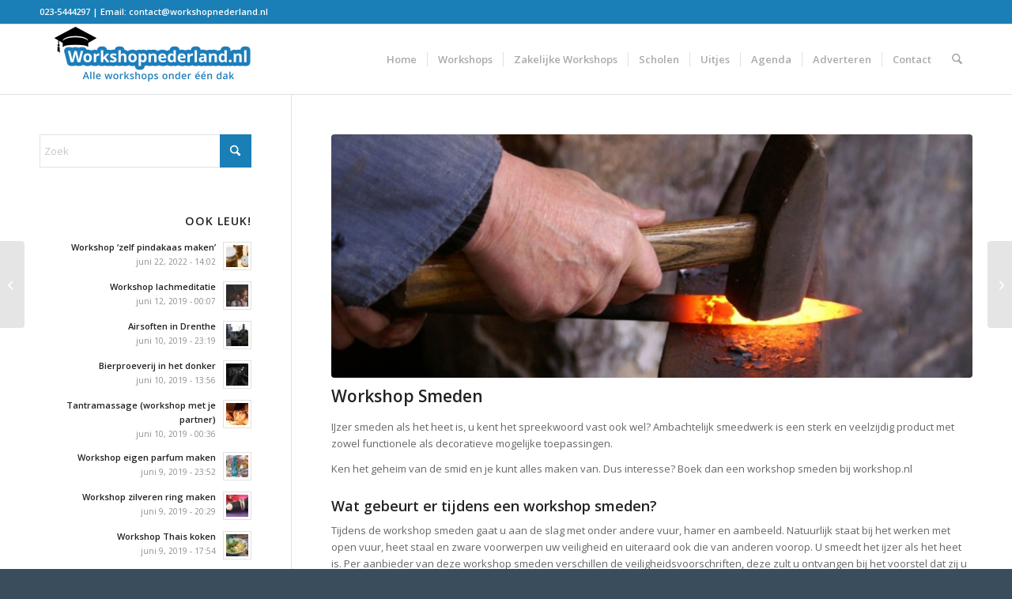

--- FILE ---
content_type: text/html; charset=UTF-8
request_url: https://workshopnederland.nl/workshop-smeden/
body_size: 85160
content:
<!DOCTYPE html>
<html lang="nl-NL" class="html_stretched responsive av-preloader-disabled  html_header_top html_logo_left html_main_nav_header html_menu_right html_slim html_header_sticky html_header_shrinking_disabled html_header_topbar_active html_mobile_menu_phone html_header_searchicon html_content_align_center html_header_unstick_top_disabled html_header_stretch_disabled html_av-overlay-side html_av-overlay-side-classic html_av-submenu-noclone html_entry_id_2231 av-cookies-no-cookie-consent av-no-preview av-default-lightbox html_text_menu_active av-mobile-menu-switch-default">
<head>
<meta charset="UTF-8" />


<!-- mobile setting -->
<meta name="viewport" content="width=device-width, initial-scale=1">

<!-- Scripts/CSS and wp_head hook -->
<link rel="dns-prefetch" href="//cdn.hu-manity.co" />
		<!-- Cookie Compliance -->
		<script type="text/javascript">var huOptions = {"appID":"workshopnederlandsnl-985bb1c","currentLanguage":"nl","blocking":false,"globalCookie":false,"isAdmin":false,"privacyConsent":true,"forms":[]};</script>
		<script type="text/javascript" src="https://cdn.hu-manity.co/hu-banner.min.js"></script><meta name='robots' content='index, follow, max-image-preview:large, max-snippet:-1, max-video-preview:-1' />

	<!-- This site is optimized with the Yoast SEO plugin v26.5 - https://yoast.com/wordpress/plugins/seo/ -->
	<title>Workshop Smeden - Workshopnederland.nl</title>
	<link rel="canonical" href="https://workshopnederland.nl/workshop-smeden/" />
	<meta property="og:locale" content="nl_NL" />
	<meta property="og:type" content="article" />
	<meta property="og:title" content="Workshop Smeden - Workshopnederland.nl" />
	<meta property="og:description" content="IJzer smeden als het heet is, u kent het spreekwoord vast ook wel? Ambachtelijk smeedwerk is een sterk en veelzijdig product met zowel functionele als decoratieve mogelijke toepassingen. Ken het geheim van de smid en je kunt alles maken van. Dus interesse? Boek dan een workshop smeden bij workshop.nl Wat gebeurt er tijdens een workshop [&hellip;]" />
	<meta property="og:url" content="https://workshopnederland.nl/workshop-smeden/" />
	<meta property="og:site_name" content="Workshopnederland.nl" />
	<meta property="article:publisher" content="https://www.facebook.com/workshop.nl/" />
	<meta property="article:published_time" content="2019-05-05T19:41:53+00:00" />
	<meta property="article:modified_time" content="2019-05-05T19:42:20+00:00" />
	<meta property="og:image" content="https://i2.wp.com/workshopnederland.nl/wp-content/uploads/2019/05/workshop-smeden.jpg?fit=1280%2C800&ssl=1" />
	<meta property="og:image:width" content="1280" />
	<meta property="og:image:height" content="800" />
	<meta property="og:image:type" content="image/jpeg" />
	<meta name="author" content="admin" />
	<meta name="twitter:card" content="summary_large_image" />
	<meta name="twitter:label1" content="Geschreven door" />
	<meta name="twitter:data1" content="admin" />
	<meta name="twitter:label2" content="Geschatte leestijd" />
	<meta name="twitter:data2" content="1 minuut" />
	<script type="application/ld+json" class="yoast-schema-graph">{"@context":"https://schema.org","@graph":[{"@type":"Article","@id":"https://workshopnederland.nl/workshop-smeden/#article","isPartOf":{"@id":"https://workshopnederland.nl/workshop-smeden/"},"author":{"name":"admin","@id":"https://workshopnederland.nl/#/schema/person/e143c33189b233295794e326f5735d20"},"headline":"Workshop Smeden","datePublished":"2019-05-05T19:41:53+00:00","dateModified":"2019-05-05T19:42:20+00:00","mainEntityOfPage":{"@id":"https://workshopnederland.nl/workshop-smeden/"},"wordCount":181,"commentCount":0,"publisher":{"@id":"https://workshopnederland.nl/#organization"},"image":{"@id":"https://workshopnederland.nl/workshop-smeden/#primaryimage"},"thumbnailUrl":"https://workshopnederland.nl/wp-content/uploads/2019/05/workshop-smeden.jpg","articleSection":["Workshops"],"inLanguage":"nl-NL","potentialAction":[{"@type":"CommentAction","name":"Comment","target":["https://workshopnederland.nl/workshop-smeden/#respond"]}]},{"@type":"WebPage","@id":"https://workshopnederland.nl/workshop-smeden/","url":"https://workshopnederland.nl/workshop-smeden/","name":"Workshop Smeden - Workshopnederland.nl","isPartOf":{"@id":"https://workshopnederland.nl/#website"},"primaryImageOfPage":{"@id":"https://workshopnederland.nl/workshop-smeden/#primaryimage"},"image":{"@id":"https://workshopnederland.nl/workshop-smeden/#primaryimage"},"thumbnailUrl":"https://workshopnederland.nl/wp-content/uploads/2019/05/workshop-smeden.jpg","datePublished":"2019-05-05T19:41:53+00:00","dateModified":"2019-05-05T19:42:20+00:00","breadcrumb":{"@id":"https://workshopnederland.nl/workshop-smeden/#breadcrumb"},"inLanguage":"nl-NL","potentialAction":[{"@type":"ReadAction","target":["https://workshopnederland.nl/workshop-smeden/"]}]},{"@type":"ImageObject","inLanguage":"nl-NL","@id":"https://workshopnederland.nl/workshop-smeden/#primaryimage","url":"https://workshopnederland.nl/wp-content/uploads/2019/05/workshop-smeden.jpg","contentUrl":"https://workshopnederland.nl/wp-content/uploads/2019/05/workshop-smeden.jpg","width":1280,"height":800,"caption":"workshop smeden"},{"@type":"BreadcrumbList","@id":"https://workshopnederland.nl/workshop-smeden/#breadcrumb","itemListElement":[{"@type":"ListItem","position":1,"name":"Home","item":"https://workshopnederland.nl/"},{"@type":"ListItem","position":2,"name":"Workshop Smeden"}]},{"@type":"WebSite","@id":"https://workshopnederland.nl/#website","url":"https://workshopnederland.nl/","name":"Workshopnederland.nl","description":"De grootste en meest uitgebreidste online workshop platform van Nederland!..","publisher":{"@id":"https://workshopnederland.nl/#organization"},"potentialAction":[{"@type":"SearchAction","target":{"@type":"EntryPoint","urlTemplate":"https://workshopnederland.nl/?s={search_term_string}"},"query-input":{"@type":"PropertyValueSpecification","valueRequired":true,"valueName":"search_term_string"}}],"inLanguage":"nl-NL"},{"@type":"Organization","@id":"https://workshopnederland.nl/#organization","name":"Workshopnederland","url":"https://workshopnederland.nl/","logo":{"@type":"ImageObject","inLanguage":"nl-NL","@id":"https://workshopnederland.nl/#/schema/logo/image/","url":"https://i0.wp.com/workshopnederland.nl/wp-content/uploads/2019/07/Workshopnederland.nl-logo.png?fit=2000%2C500&ssl=1","contentUrl":"https://i0.wp.com/workshopnederland.nl/wp-content/uploads/2019/07/Workshopnederland.nl-logo.png?fit=2000%2C500&ssl=1","width":2000,"height":500,"caption":"Workshopnederland"},"image":{"@id":"https://workshopnederland.nl/#/schema/logo/image/"},"sameAs":["https://www.facebook.com/workshop.nl/"]},{"@type":"Person","@id":"https://workshopnederland.nl/#/schema/person/e143c33189b233295794e326f5735d20","name":"admin","image":{"@type":"ImageObject","inLanguage":"nl-NL","@id":"https://workshopnederland.nl/#/schema/person/image/","url":"https://secure.gravatar.com/avatar/d9330e23a501c6011d521315225daa8295c7d869d7467ee19fe8ab46ab6d4ba3?s=96&d=mm&r=g","contentUrl":"https://secure.gravatar.com/avatar/d9330e23a501c6011d521315225daa8295c7d869d7467ee19fe8ab46ab6d4ba3?s=96&d=mm&r=g","caption":"admin"},"url":"https://workshopnederland.nl/author/admin/"}]}</script>
	<!-- / Yoast SEO plugin. -->


<link rel="alternate" type="application/rss+xml" title="Workshopnederland.nl &raquo; feed" href="https://workshopnederland.nl/feed/" />
<link rel="alternate" type="application/rss+xml" title="Workshopnederland.nl &raquo; reacties feed" href="https://workshopnederland.nl/comments/feed/" />
<link rel="alternate" type="application/rss+xml" title="Workshopnederland.nl &raquo; Workshop Smeden reacties feed" href="https://workshopnederland.nl/workshop-smeden/feed/" />
<link rel="alternate" title="oEmbed (JSON)" type="application/json+oembed" href="https://workshopnederland.nl/wp-json/oembed/1.0/embed?url=https%3A%2F%2Fworkshopnederland.nl%2Fworkshop-smeden%2F" />
<link rel="alternate" title="oEmbed (XML)" type="text/xml+oembed" href="https://workshopnederland.nl/wp-json/oembed/1.0/embed?url=https%3A%2F%2Fworkshopnederland.nl%2Fworkshop-smeden%2F&#038;format=xml" />

<!-- google webfont font replacement -->

			<script type='text/javascript'>

				(function() {

					/*	check if webfonts are disabled by user setting via cookie - or user must opt in.	*/
					var html = document.getElementsByTagName('html')[0];
					var cookie_check = html.className.indexOf('av-cookies-needs-opt-in') >= 0 || html.className.indexOf('av-cookies-can-opt-out') >= 0;
					var allow_continue = true;
					var silent_accept_cookie = html.className.indexOf('av-cookies-user-silent-accept') >= 0;

					if( cookie_check && ! silent_accept_cookie )
					{
						if( ! document.cookie.match(/aviaCookieConsent/) || html.className.indexOf('av-cookies-session-refused') >= 0 )
						{
							allow_continue = false;
						}
						else
						{
							if( ! document.cookie.match(/aviaPrivacyRefuseCookiesHideBar/) )
							{
								allow_continue = false;
							}
							else if( ! document.cookie.match(/aviaPrivacyEssentialCookiesEnabled/) )
							{
								allow_continue = false;
							}
							else if( document.cookie.match(/aviaPrivacyGoogleWebfontsDisabled/) )
							{
								allow_continue = false;
							}
						}
					}

					if( allow_continue )
					{
						var f = document.createElement('link');

						f.type 	= 'text/css';
						f.rel 	= 'stylesheet';
						f.href 	= 'https://fonts.googleapis.com/css?family=Open+Sans:400,600&display=auto';
						f.id 	= 'avia-google-webfont';

						document.getElementsByTagName('head')[0].appendChild(f);
					}
				})();

			</script>
			<style id='wp-img-auto-sizes-contain-inline-css' type='text/css'>
img:is([sizes=auto i],[sizes^="auto," i]){contain-intrinsic-size:3000px 1500px}
/*# sourceURL=wp-img-auto-sizes-contain-inline-css */
</style>
<link rel='stylesheet' id='pt-cv-public-style-css' href='https://workshopnederland.nl/wp-content/plugins/content-views-query-and-display-post-page/public/assets/css/cv.css?ver=4.2.1' type='text/css' media='all' />
<style id='wp-emoji-styles-inline-css' type='text/css'>

	img.wp-smiley, img.emoji {
		display: inline !important;
		border: none !important;
		box-shadow: none !important;
		height: 1em !important;
		width: 1em !important;
		margin: 0 0.07em !important;
		vertical-align: -0.1em !important;
		background: none !important;
		padding: 0 !important;
	}
/*# sourceURL=wp-emoji-styles-inline-css */
</style>
<style id='wp-block-library-inline-css' type='text/css'>
:root{--wp-block-synced-color:#7a00df;--wp-block-synced-color--rgb:122,0,223;--wp-bound-block-color:var(--wp-block-synced-color);--wp-editor-canvas-background:#ddd;--wp-admin-theme-color:#007cba;--wp-admin-theme-color--rgb:0,124,186;--wp-admin-theme-color-darker-10:#006ba1;--wp-admin-theme-color-darker-10--rgb:0,107,160.5;--wp-admin-theme-color-darker-20:#005a87;--wp-admin-theme-color-darker-20--rgb:0,90,135;--wp-admin-border-width-focus:2px}@media (min-resolution:192dpi){:root{--wp-admin-border-width-focus:1.5px}}.wp-element-button{cursor:pointer}:root .has-very-light-gray-background-color{background-color:#eee}:root .has-very-dark-gray-background-color{background-color:#313131}:root .has-very-light-gray-color{color:#eee}:root .has-very-dark-gray-color{color:#313131}:root .has-vivid-green-cyan-to-vivid-cyan-blue-gradient-background{background:linear-gradient(135deg,#00d084,#0693e3)}:root .has-purple-crush-gradient-background{background:linear-gradient(135deg,#34e2e4,#4721fb 50%,#ab1dfe)}:root .has-hazy-dawn-gradient-background{background:linear-gradient(135deg,#faaca8,#dad0ec)}:root .has-subdued-olive-gradient-background{background:linear-gradient(135deg,#fafae1,#67a671)}:root .has-atomic-cream-gradient-background{background:linear-gradient(135deg,#fdd79a,#004a59)}:root .has-nightshade-gradient-background{background:linear-gradient(135deg,#330968,#31cdcf)}:root .has-midnight-gradient-background{background:linear-gradient(135deg,#020381,#2874fc)}:root{--wp--preset--font-size--normal:16px;--wp--preset--font-size--huge:42px}.has-regular-font-size{font-size:1em}.has-larger-font-size{font-size:2.625em}.has-normal-font-size{font-size:var(--wp--preset--font-size--normal)}.has-huge-font-size{font-size:var(--wp--preset--font-size--huge)}.has-text-align-center{text-align:center}.has-text-align-left{text-align:left}.has-text-align-right{text-align:right}.has-fit-text{white-space:nowrap!important}#end-resizable-editor-section{display:none}.aligncenter{clear:both}.items-justified-left{justify-content:flex-start}.items-justified-center{justify-content:center}.items-justified-right{justify-content:flex-end}.items-justified-space-between{justify-content:space-between}.screen-reader-text{border:0;clip-path:inset(50%);height:1px;margin:-1px;overflow:hidden;padding:0;position:absolute;width:1px;word-wrap:normal!important}.screen-reader-text:focus{background-color:#ddd;clip-path:none;color:#444;display:block;font-size:1em;height:auto;left:5px;line-height:normal;padding:15px 23px 14px;text-decoration:none;top:5px;width:auto;z-index:100000}html :where(.has-border-color){border-style:solid}html :where([style*=border-top-color]){border-top-style:solid}html :where([style*=border-right-color]){border-right-style:solid}html :where([style*=border-bottom-color]){border-bottom-style:solid}html :where([style*=border-left-color]){border-left-style:solid}html :where([style*=border-width]){border-style:solid}html :where([style*=border-top-width]){border-top-style:solid}html :where([style*=border-right-width]){border-right-style:solid}html :where([style*=border-bottom-width]){border-bottom-style:solid}html :where([style*=border-left-width]){border-left-style:solid}html :where(img[class*=wp-image-]){height:auto;max-width:100%}:where(figure){margin:0 0 1em}html :where(.is-position-sticky){--wp-admin--admin-bar--position-offset:var(--wp-admin--admin-bar--height,0px)}@media screen and (max-width:600px){html :where(.is-position-sticky){--wp-admin--admin-bar--position-offset:0px}}

/*# sourceURL=wp-block-library-inline-css */
</style><style id='global-styles-inline-css' type='text/css'>
:root{--wp--preset--aspect-ratio--square: 1;--wp--preset--aspect-ratio--4-3: 4/3;--wp--preset--aspect-ratio--3-4: 3/4;--wp--preset--aspect-ratio--3-2: 3/2;--wp--preset--aspect-ratio--2-3: 2/3;--wp--preset--aspect-ratio--16-9: 16/9;--wp--preset--aspect-ratio--9-16: 9/16;--wp--preset--color--black: #000000;--wp--preset--color--cyan-bluish-gray: #abb8c3;--wp--preset--color--white: #ffffff;--wp--preset--color--pale-pink: #f78da7;--wp--preset--color--vivid-red: #cf2e2e;--wp--preset--color--luminous-vivid-orange: #ff6900;--wp--preset--color--luminous-vivid-amber: #fcb900;--wp--preset--color--light-green-cyan: #7bdcb5;--wp--preset--color--vivid-green-cyan: #00d084;--wp--preset--color--pale-cyan-blue: #8ed1fc;--wp--preset--color--vivid-cyan-blue: #0693e3;--wp--preset--color--vivid-purple: #9b51e0;--wp--preset--color--metallic-red: #b02b2c;--wp--preset--color--maximum-yellow-red: #edae44;--wp--preset--color--yellow-sun: #eeee22;--wp--preset--color--palm-leaf: #83a846;--wp--preset--color--aero: #7bb0e7;--wp--preset--color--old-lavender: #745f7e;--wp--preset--color--steel-teal: #5f8789;--wp--preset--color--raspberry-pink: #d65799;--wp--preset--color--medium-turquoise: #4ecac2;--wp--preset--gradient--vivid-cyan-blue-to-vivid-purple: linear-gradient(135deg,rgb(6,147,227) 0%,rgb(155,81,224) 100%);--wp--preset--gradient--light-green-cyan-to-vivid-green-cyan: linear-gradient(135deg,rgb(122,220,180) 0%,rgb(0,208,130) 100%);--wp--preset--gradient--luminous-vivid-amber-to-luminous-vivid-orange: linear-gradient(135deg,rgb(252,185,0) 0%,rgb(255,105,0) 100%);--wp--preset--gradient--luminous-vivid-orange-to-vivid-red: linear-gradient(135deg,rgb(255,105,0) 0%,rgb(207,46,46) 100%);--wp--preset--gradient--very-light-gray-to-cyan-bluish-gray: linear-gradient(135deg,rgb(238,238,238) 0%,rgb(169,184,195) 100%);--wp--preset--gradient--cool-to-warm-spectrum: linear-gradient(135deg,rgb(74,234,220) 0%,rgb(151,120,209) 20%,rgb(207,42,186) 40%,rgb(238,44,130) 60%,rgb(251,105,98) 80%,rgb(254,248,76) 100%);--wp--preset--gradient--blush-light-purple: linear-gradient(135deg,rgb(255,206,236) 0%,rgb(152,150,240) 100%);--wp--preset--gradient--blush-bordeaux: linear-gradient(135deg,rgb(254,205,165) 0%,rgb(254,45,45) 50%,rgb(107,0,62) 100%);--wp--preset--gradient--luminous-dusk: linear-gradient(135deg,rgb(255,203,112) 0%,rgb(199,81,192) 50%,rgb(65,88,208) 100%);--wp--preset--gradient--pale-ocean: linear-gradient(135deg,rgb(255,245,203) 0%,rgb(182,227,212) 50%,rgb(51,167,181) 100%);--wp--preset--gradient--electric-grass: linear-gradient(135deg,rgb(202,248,128) 0%,rgb(113,206,126) 100%);--wp--preset--gradient--midnight: linear-gradient(135deg,rgb(2,3,129) 0%,rgb(40,116,252) 100%);--wp--preset--font-size--small: 1rem;--wp--preset--font-size--medium: 1.125rem;--wp--preset--font-size--large: 1.75rem;--wp--preset--font-size--x-large: clamp(1.75rem, 3vw, 2.25rem);--wp--preset--spacing--20: 0.44rem;--wp--preset--spacing--30: 0.67rem;--wp--preset--spacing--40: 1rem;--wp--preset--spacing--50: 1.5rem;--wp--preset--spacing--60: 2.25rem;--wp--preset--spacing--70: 3.38rem;--wp--preset--spacing--80: 5.06rem;--wp--preset--shadow--natural: 6px 6px 9px rgba(0, 0, 0, 0.2);--wp--preset--shadow--deep: 12px 12px 50px rgba(0, 0, 0, 0.4);--wp--preset--shadow--sharp: 6px 6px 0px rgba(0, 0, 0, 0.2);--wp--preset--shadow--outlined: 6px 6px 0px -3px rgb(255, 255, 255), 6px 6px rgb(0, 0, 0);--wp--preset--shadow--crisp: 6px 6px 0px rgb(0, 0, 0);}:root { --wp--style--global--content-size: 800px;--wp--style--global--wide-size: 1130px; }:where(body) { margin: 0; }.wp-site-blocks > .alignleft { float: left; margin-right: 2em; }.wp-site-blocks > .alignright { float: right; margin-left: 2em; }.wp-site-blocks > .aligncenter { justify-content: center; margin-left: auto; margin-right: auto; }:where(.is-layout-flex){gap: 0.5em;}:where(.is-layout-grid){gap: 0.5em;}.is-layout-flow > .alignleft{float: left;margin-inline-start: 0;margin-inline-end: 2em;}.is-layout-flow > .alignright{float: right;margin-inline-start: 2em;margin-inline-end: 0;}.is-layout-flow > .aligncenter{margin-left: auto !important;margin-right: auto !important;}.is-layout-constrained > .alignleft{float: left;margin-inline-start: 0;margin-inline-end: 2em;}.is-layout-constrained > .alignright{float: right;margin-inline-start: 2em;margin-inline-end: 0;}.is-layout-constrained > .aligncenter{margin-left: auto !important;margin-right: auto !important;}.is-layout-constrained > :where(:not(.alignleft):not(.alignright):not(.alignfull)){max-width: var(--wp--style--global--content-size);margin-left: auto !important;margin-right: auto !important;}.is-layout-constrained > .alignwide{max-width: var(--wp--style--global--wide-size);}body .is-layout-flex{display: flex;}.is-layout-flex{flex-wrap: wrap;align-items: center;}.is-layout-flex > :is(*, div){margin: 0;}body .is-layout-grid{display: grid;}.is-layout-grid > :is(*, div){margin: 0;}body{padding-top: 0px;padding-right: 0px;padding-bottom: 0px;padding-left: 0px;}a:where(:not(.wp-element-button)){text-decoration: underline;}:root :where(.wp-element-button, .wp-block-button__link){background-color: #32373c;border-width: 0;color: #fff;font-family: inherit;font-size: inherit;font-style: inherit;font-weight: inherit;letter-spacing: inherit;line-height: inherit;padding-top: calc(0.667em + 2px);padding-right: calc(1.333em + 2px);padding-bottom: calc(0.667em + 2px);padding-left: calc(1.333em + 2px);text-decoration: none;text-transform: inherit;}.has-black-color{color: var(--wp--preset--color--black) !important;}.has-cyan-bluish-gray-color{color: var(--wp--preset--color--cyan-bluish-gray) !important;}.has-white-color{color: var(--wp--preset--color--white) !important;}.has-pale-pink-color{color: var(--wp--preset--color--pale-pink) !important;}.has-vivid-red-color{color: var(--wp--preset--color--vivid-red) !important;}.has-luminous-vivid-orange-color{color: var(--wp--preset--color--luminous-vivid-orange) !important;}.has-luminous-vivid-amber-color{color: var(--wp--preset--color--luminous-vivid-amber) !important;}.has-light-green-cyan-color{color: var(--wp--preset--color--light-green-cyan) !important;}.has-vivid-green-cyan-color{color: var(--wp--preset--color--vivid-green-cyan) !important;}.has-pale-cyan-blue-color{color: var(--wp--preset--color--pale-cyan-blue) !important;}.has-vivid-cyan-blue-color{color: var(--wp--preset--color--vivid-cyan-blue) !important;}.has-vivid-purple-color{color: var(--wp--preset--color--vivid-purple) !important;}.has-metallic-red-color{color: var(--wp--preset--color--metallic-red) !important;}.has-maximum-yellow-red-color{color: var(--wp--preset--color--maximum-yellow-red) !important;}.has-yellow-sun-color{color: var(--wp--preset--color--yellow-sun) !important;}.has-palm-leaf-color{color: var(--wp--preset--color--palm-leaf) !important;}.has-aero-color{color: var(--wp--preset--color--aero) !important;}.has-old-lavender-color{color: var(--wp--preset--color--old-lavender) !important;}.has-steel-teal-color{color: var(--wp--preset--color--steel-teal) !important;}.has-raspberry-pink-color{color: var(--wp--preset--color--raspberry-pink) !important;}.has-medium-turquoise-color{color: var(--wp--preset--color--medium-turquoise) !important;}.has-black-background-color{background-color: var(--wp--preset--color--black) !important;}.has-cyan-bluish-gray-background-color{background-color: var(--wp--preset--color--cyan-bluish-gray) !important;}.has-white-background-color{background-color: var(--wp--preset--color--white) !important;}.has-pale-pink-background-color{background-color: var(--wp--preset--color--pale-pink) !important;}.has-vivid-red-background-color{background-color: var(--wp--preset--color--vivid-red) !important;}.has-luminous-vivid-orange-background-color{background-color: var(--wp--preset--color--luminous-vivid-orange) !important;}.has-luminous-vivid-amber-background-color{background-color: var(--wp--preset--color--luminous-vivid-amber) !important;}.has-light-green-cyan-background-color{background-color: var(--wp--preset--color--light-green-cyan) !important;}.has-vivid-green-cyan-background-color{background-color: var(--wp--preset--color--vivid-green-cyan) !important;}.has-pale-cyan-blue-background-color{background-color: var(--wp--preset--color--pale-cyan-blue) !important;}.has-vivid-cyan-blue-background-color{background-color: var(--wp--preset--color--vivid-cyan-blue) !important;}.has-vivid-purple-background-color{background-color: var(--wp--preset--color--vivid-purple) !important;}.has-metallic-red-background-color{background-color: var(--wp--preset--color--metallic-red) !important;}.has-maximum-yellow-red-background-color{background-color: var(--wp--preset--color--maximum-yellow-red) !important;}.has-yellow-sun-background-color{background-color: var(--wp--preset--color--yellow-sun) !important;}.has-palm-leaf-background-color{background-color: var(--wp--preset--color--palm-leaf) !important;}.has-aero-background-color{background-color: var(--wp--preset--color--aero) !important;}.has-old-lavender-background-color{background-color: var(--wp--preset--color--old-lavender) !important;}.has-steel-teal-background-color{background-color: var(--wp--preset--color--steel-teal) !important;}.has-raspberry-pink-background-color{background-color: var(--wp--preset--color--raspberry-pink) !important;}.has-medium-turquoise-background-color{background-color: var(--wp--preset--color--medium-turquoise) !important;}.has-black-border-color{border-color: var(--wp--preset--color--black) !important;}.has-cyan-bluish-gray-border-color{border-color: var(--wp--preset--color--cyan-bluish-gray) !important;}.has-white-border-color{border-color: var(--wp--preset--color--white) !important;}.has-pale-pink-border-color{border-color: var(--wp--preset--color--pale-pink) !important;}.has-vivid-red-border-color{border-color: var(--wp--preset--color--vivid-red) !important;}.has-luminous-vivid-orange-border-color{border-color: var(--wp--preset--color--luminous-vivid-orange) !important;}.has-luminous-vivid-amber-border-color{border-color: var(--wp--preset--color--luminous-vivid-amber) !important;}.has-light-green-cyan-border-color{border-color: var(--wp--preset--color--light-green-cyan) !important;}.has-vivid-green-cyan-border-color{border-color: var(--wp--preset--color--vivid-green-cyan) !important;}.has-pale-cyan-blue-border-color{border-color: var(--wp--preset--color--pale-cyan-blue) !important;}.has-vivid-cyan-blue-border-color{border-color: var(--wp--preset--color--vivid-cyan-blue) !important;}.has-vivid-purple-border-color{border-color: var(--wp--preset--color--vivid-purple) !important;}.has-metallic-red-border-color{border-color: var(--wp--preset--color--metallic-red) !important;}.has-maximum-yellow-red-border-color{border-color: var(--wp--preset--color--maximum-yellow-red) !important;}.has-yellow-sun-border-color{border-color: var(--wp--preset--color--yellow-sun) !important;}.has-palm-leaf-border-color{border-color: var(--wp--preset--color--palm-leaf) !important;}.has-aero-border-color{border-color: var(--wp--preset--color--aero) !important;}.has-old-lavender-border-color{border-color: var(--wp--preset--color--old-lavender) !important;}.has-steel-teal-border-color{border-color: var(--wp--preset--color--steel-teal) !important;}.has-raspberry-pink-border-color{border-color: var(--wp--preset--color--raspberry-pink) !important;}.has-medium-turquoise-border-color{border-color: var(--wp--preset--color--medium-turquoise) !important;}.has-vivid-cyan-blue-to-vivid-purple-gradient-background{background: var(--wp--preset--gradient--vivid-cyan-blue-to-vivid-purple) !important;}.has-light-green-cyan-to-vivid-green-cyan-gradient-background{background: var(--wp--preset--gradient--light-green-cyan-to-vivid-green-cyan) !important;}.has-luminous-vivid-amber-to-luminous-vivid-orange-gradient-background{background: var(--wp--preset--gradient--luminous-vivid-amber-to-luminous-vivid-orange) !important;}.has-luminous-vivid-orange-to-vivid-red-gradient-background{background: var(--wp--preset--gradient--luminous-vivid-orange-to-vivid-red) !important;}.has-very-light-gray-to-cyan-bluish-gray-gradient-background{background: var(--wp--preset--gradient--very-light-gray-to-cyan-bluish-gray) !important;}.has-cool-to-warm-spectrum-gradient-background{background: var(--wp--preset--gradient--cool-to-warm-spectrum) !important;}.has-blush-light-purple-gradient-background{background: var(--wp--preset--gradient--blush-light-purple) !important;}.has-blush-bordeaux-gradient-background{background: var(--wp--preset--gradient--blush-bordeaux) !important;}.has-luminous-dusk-gradient-background{background: var(--wp--preset--gradient--luminous-dusk) !important;}.has-pale-ocean-gradient-background{background: var(--wp--preset--gradient--pale-ocean) !important;}.has-electric-grass-gradient-background{background: var(--wp--preset--gradient--electric-grass) !important;}.has-midnight-gradient-background{background: var(--wp--preset--gradient--midnight) !important;}.has-small-font-size{font-size: var(--wp--preset--font-size--small) !important;}.has-medium-font-size{font-size: var(--wp--preset--font-size--medium) !important;}.has-large-font-size{font-size: var(--wp--preset--font-size--large) !important;}.has-x-large-font-size{font-size: var(--wp--preset--font-size--x-large) !important;}
/*# sourceURL=global-styles-inline-css */
</style>

<link rel='stylesheet' id='avia-merged-styles-css' href='https://workshopnederland.nl/wp-content/uploads/dynamic_avia/avia-merged-styles-2ddad25b1dab10d205d8f22ba4ec2a59---6935eef8c1a32.css' type='text/css' media='all' />
<script type="text/javascript" src="https://workshopnederland.nl/wp-includes/js/jquery/jquery.min.js?ver=3.7.1" id="jquery-core-js"></script>
<script type="text/javascript" src="https://workshopnederland.nl/wp-includes/js/jquery/jquery-migrate.min.js?ver=3.4.1" id="jquery-migrate-js"></script>
<script type="text/javascript" src="https://workshopnederland.nl/wp-content/uploads/dynamic_avia/avia-head-scripts-7715caa987075cc3193576316f8122bc---6935eef8e2df7.js" id="avia-head-scripts-js"></script>
<link rel="https://api.w.org/" href="https://workshopnederland.nl/wp-json/" /><link rel="alternate" title="JSON" type="application/json" href="https://workshopnederland.nl/wp-json/wp/v2/posts/2231" /><meta name="generator" content="WordPress 6.9" />
<link rel='shortlink' href='https://workshopnederland.nl/?p=2231' />

<link rel="icon" href="http://workshopnederland.nl/wp-content/uploads/2019/07/Workshopnederland.nl-logo-300x75.png" type="image/png">
<!--[if lt IE 9]><script src="https://workshopnederland.nl/wp-content/themes/enfold/js/html5shiv.js"></script><![endif]--><link rel="profile" href="https://gmpg.org/xfn/11" />
<link rel="alternate" type="application/rss+xml" title="Workshopnederland.nl RSS2 Feed" href="https://workshopnederland.nl/feed/" />
<link rel="pingback" href="https://workshopnederland.nl/xmlrpc.php" />
<style type="text/css">.broken_link, a.broken_link {
	text-decoration: line-through;
}</style>
<!-- To speed up the rendering and to display the site as fast as possible to the user we include some styles and scripts for above the fold content inline -->
<script type="text/javascript">'use strict';var avia_is_mobile=!1;if(/Android|webOS|iPhone|iPad|iPod|BlackBerry|IEMobile|Opera Mini/i.test(navigator.userAgent)&&'ontouchstart' in document.documentElement){avia_is_mobile=!0;document.documentElement.className+=' avia_mobile '}
else{document.documentElement.className+=' avia_desktop '};document.documentElement.className+=' js_active ';(function(){var e=['-webkit-','-moz-','-ms-',''],n='',o=!1,a=!1;for(var t in e){if(e[t]+'transform' in document.documentElement.style){o=!0;n=e[t]+'transform'};if(e[t]+'perspective' in document.documentElement.style){a=!0}};if(o){document.documentElement.className+=' avia_transform '};if(a){document.documentElement.className+=' avia_transform3d '};if(typeof document.getElementsByClassName=='function'&&typeof document.documentElement.getBoundingClientRect=='function'&&avia_is_mobile==!1){if(n&&window.innerHeight>0){setTimeout(function(){var e=0,o={},a=0,t=document.getElementsByClassName('av-parallax'),i=window.pageYOffset||document.documentElement.scrollTop;for(e=0;e<t.length;e++){t[e].style.top='0px';o=t[e].getBoundingClientRect();a=Math.ceil((window.innerHeight+i-o.top)*0.3);t[e].style[n]='translate(0px, '+a+'px)';t[e].style.top='auto';t[e].className+=' enabled-parallax '}},50)}}})();</script><link rel="icon" href="https://workshopnederland.nl/wp-content/uploads/2019/04/cropped-logo-workshop.nl-vierkant-1-32x32.jpg" sizes="32x32" />
<link rel="icon" href="https://workshopnederland.nl/wp-content/uploads/2019/04/cropped-logo-workshop.nl-vierkant-1-192x192.jpg" sizes="192x192" />
<link rel="apple-touch-icon" href="https://workshopnederland.nl/wp-content/uploads/2019/04/cropped-logo-workshop.nl-vierkant-1-180x180.jpg" />
<meta name="msapplication-TileImage" content="https://workshopnederland.nl/wp-content/uploads/2019/04/cropped-logo-workshop.nl-vierkant-1-270x270.jpg" />
<style type="text/css">
		@font-face {font-family: 'entypo-fontello-enfold'; font-weight: normal; font-style: normal; font-display: auto;
		src: url('https://workshopnederland.nl/wp-content/themes/enfold/config-templatebuilder/avia-template-builder/assets/fonts/entypo-fontello-enfold/entypo-fontello-enfold.woff2') format('woff2'),
		url('https://workshopnederland.nl/wp-content/themes/enfold/config-templatebuilder/avia-template-builder/assets/fonts/entypo-fontello-enfold/entypo-fontello-enfold.woff') format('woff'),
		url('https://workshopnederland.nl/wp-content/themes/enfold/config-templatebuilder/avia-template-builder/assets/fonts/entypo-fontello-enfold/entypo-fontello-enfold.ttf') format('truetype'),
		url('https://workshopnederland.nl/wp-content/themes/enfold/config-templatebuilder/avia-template-builder/assets/fonts/entypo-fontello-enfold/entypo-fontello-enfold.svg#entypo-fontello-enfold') format('svg'),
		url('https://workshopnederland.nl/wp-content/themes/enfold/config-templatebuilder/avia-template-builder/assets/fonts/entypo-fontello-enfold/entypo-fontello-enfold.eot'),
		url('https://workshopnederland.nl/wp-content/themes/enfold/config-templatebuilder/avia-template-builder/assets/fonts/entypo-fontello-enfold/entypo-fontello-enfold.eot?#iefix') format('embedded-opentype');
		}

		#top .avia-font-entypo-fontello-enfold, body .avia-font-entypo-fontello-enfold, html body [data-av_iconfont='entypo-fontello-enfold']:before{ font-family: 'entypo-fontello-enfold'; }
		
		@font-face {font-family: 'entypo-fontello'; font-weight: normal; font-style: normal; font-display: auto;
		src: url('https://workshopnederland.nl/wp-content/themes/enfold/config-templatebuilder/avia-template-builder/assets/fonts/entypo-fontello/entypo-fontello.woff2') format('woff2'),
		url('https://workshopnederland.nl/wp-content/themes/enfold/config-templatebuilder/avia-template-builder/assets/fonts/entypo-fontello/entypo-fontello.woff') format('woff'),
		url('https://workshopnederland.nl/wp-content/themes/enfold/config-templatebuilder/avia-template-builder/assets/fonts/entypo-fontello/entypo-fontello.ttf') format('truetype'),
		url('https://workshopnederland.nl/wp-content/themes/enfold/config-templatebuilder/avia-template-builder/assets/fonts/entypo-fontello/entypo-fontello.svg#entypo-fontello') format('svg'),
		url('https://workshopnederland.nl/wp-content/themes/enfold/config-templatebuilder/avia-template-builder/assets/fonts/entypo-fontello/entypo-fontello.eot'),
		url('https://workshopnederland.nl/wp-content/themes/enfold/config-templatebuilder/avia-template-builder/assets/fonts/entypo-fontello/entypo-fontello.eot?#iefix') format('embedded-opentype');
		}

		#top .avia-font-entypo-fontello, body .avia-font-entypo-fontello, html body [data-av_iconfont='entypo-fontello']:before{ font-family: 'entypo-fontello'; }
		</style>

<!--
Debugging Info for Theme support: 

Theme: Enfold
Version: 7.1.3
Installed: enfold
AviaFramework Version: 5.6
AviaBuilder Version: 6.0
aviaElementManager Version: 1.0.1
- - - - - - - - - - -
ChildTheme: Enfold Child
ChildTheme Version: 4.5.5.1556481632
ChildTheme Installed: enfold

- - - - - - - - - - -
ML:256-PU:47-PLA:14
WP:6.9
Compress: CSS:all theme files - JS:all theme files
Updates: enabled - token has changed and not verified
PLAu:13
-->
</head>

<body id="top" class="wp-singular post-template-default single single-post postid-2231 single-format-standard wp-theme-enfold wp-child-theme-enfold-child stretched rtl_columns av-curtain-numeric open_sans  cookies-not-set post-type-post category-workshops avia-responsive-images-support" itemscope="itemscope" itemtype="https://schema.org/WebPage" >

	<!-- Begin TradeTracker SuperTag Code -->
<script type="text/javascript">

    var _TradeTrackerTagOptions = {
        t: 'a',
        s: '427533',
        chk: '781e655dd862e93b96f756ae275b8208',
        overrideOptions: {}
    };

    (function() {var tt = document.createElement('script'), s = document.getElementsByTagName('script')[0]; tt.setAttribute('type', 'text/javascript'); tt.setAttribute('src', (document.location.protocol == 'https:' ? 'https' : 'http') + '://tm.tradetracker.net/tag?t=' + _TradeTrackerTagOptions.t + '&s=' + _TradeTrackerTagOptions.s + '&chk=' + _TradeTrackerTagOptions.chk); s.parentNode.insertBefore(tt, s);})();
</script>
<!-- End TradeTracker SuperTag Code -->

<meta name="b782d7a5931fa27" content="dfbbc7392a906242d866b85a882e3960" />
	<div id='wrap_all'>

	
<header id='header' class='all_colors header_color light_bg_color  av_header_top av_logo_left av_main_nav_header av_menu_right av_slim av_header_sticky av_header_shrinking_disabled av_header_stretch_disabled av_mobile_menu_phone av_header_searchicon av_header_unstick_top_disabled av_seperator_small_border av_bottom_nav_disabled ' aria-label="Header" data-av_shrink_factor='50' role="banner" itemscope="itemscope" itemtype="https://schema.org/WPHeader" >

		<div id='header_meta' class='container_wrap container_wrap_meta  av_secondary_right av_extra_header_active av_phone_active_left av_entry_id_2231'>

			      <div class='container'>
			      <div class='phone-info '><div>023-5444297 | Email: contact@workshopnederland.nl</div></div>			      </div>
		</div>

		<div  id='header_main' class='container_wrap container_wrap_logo'>

        <div class='container av-logo-container'><div class='inner-container'><span class='logo avia-standard-logo'><a href='https://workshopnederland.nl/' class='' aria-label='Workshopnederland.nl' ><img src="http://workshopnederland.nl/wp-content/uploads/2019/07/Workshopnederland.nl-logo-300x75.png" height="100" width="300" alt='Workshopnederland.nl' title='' /></a></span><nav class='main_menu' data-selectname='Selecteer een pagina'  role="navigation" itemscope="itemscope" itemtype="https://schema.org/SiteNavigationElement" ><div class="avia-menu av-main-nav-wrap"><ul role="menu" class="menu av-main-nav" id="avia-menu"><li role="menuitem" id="menu-item-198" class="menu-item menu-item-type-post_type menu-item-object-page menu-item-home menu-item-top-level menu-item-top-level-1"><a href="https://workshopnederland.nl/" itemprop="url" tabindex="0"><span class="avia-bullet"></span><span class="avia-menu-text">Home</span><span class="avia-menu-fx"><span class="avia-arrow-wrap"><span class="avia-arrow"></span></span></span></a></li>
<li role="menuitem" id="menu-item-196" class="menu-item menu-item-type-post_type menu-item-object-page menu-item-top-level menu-item-top-level-2"><a href="https://workshopnederland.nl/particuliere-workshops/" itemprop="url" tabindex="0"><span class="avia-bullet"></span><span class="avia-menu-text">Workshops</span><span class="avia-menu-fx"><span class="avia-arrow-wrap"><span class="avia-arrow"></span></span></span></a></li>
<li role="menuitem" id="menu-item-197" class="menu-item menu-item-type-post_type menu-item-object-page menu-item-top-level menu-item-top-level-3"><a href="https://workshopnederland.nl/zakelijke-workshops/" itemprop="url" tabindex="0"><span class="avia-bullet"></span><span class="avia-menu-text">Zakelijke Workshops</span><span class="avia-menu-fx"><span class="avia-arrow-wrap"><span class="avia-arrow"></span></span></span></a></li>
<li role="menuitem" id="menu-item-2724" class="menu-item menu-item-type-post_type menu-item-object-page menu-item-top-level menu-item-top-level-4"><a href="https://workshopnederland.nl/workshops-voor-scholen/" itemprop="url" tabindex="0"><span class="avia-bullet"></span><span class="avia-menu-text">Scholen</span><span class="avia-menu-fx"><span class="avia-arrow-wrap"><span class="avia-arrow"></span></span></span></a></li>
<li role="menuitem" id="menu-item-2739" class="menu-item menu-item-type-post_type menu-item-object-page menu-item-has-children menu-item-top-level menu-item-top-level-5"><a href="https://workshopnederland.nl/uitjes/" itemprop="url" tabindex="0"><span class="avia-bullet"></span><span class="avia-menu-text">Uitjes</span><span class="avia-menu-fx"><span class="avia-arrow-wrap"><span class="avia-arrow"></span></span></span></a>


<ul class="sub-menu">
	<li role="menuitem" id="menu-item-2831" class="menu-item menu-item-type-post_type menu-item-object-page"><a href="https://workshopnederland.nl/arrangementen/" itemprop="url" tabindex="0"><span class="avia-bullet"></span><span class="avia-menu-text">Arrangementen</span></a></li>
	<li role="menuitem" id="menu-item-2832" class="menu-item menu-item-type-post_type menu-item-object-page"><a href="https://workshopnederland.nl/belevenissen/" itemprop="url" tabindex="0"><span class="avia-bullet"></span><span class="avia-menu-text">Belevenissen</span></a></li>
	<li role="menuitem" id="menu-item-2836" class="menu-item menu-item-type-post_type menu-item-object-page"><a href="https://workshopnederland.nl/bedrijfsuitjes/" itemprop="url" tabindex="0"><span class="avia-bullet"></span><span class="avia-menu-text">Bedrijfsuitjes</span></a></li>
	<li role="menuitem" id="menu-item-2833" class="menu-item menu-item-type-post_type menu-item-object-page"><a href="https://workshopnederland.nl/citygames/" itemprop="url" tabindex="0"><span class="avia-bullet"></span><span class="avia-menu-text">Citygames</span></a></li>
	<li role="menuitem" id="menu-item-2834" class="menu-item menu-item-type-post_type menu-item-object-page"><a href="https://workshopnederland.nl/groepsuitjes/" itemprop="url" tabindex="0"><span class="avia-bullet"></span><span class="avia-menu-text">Groepsuitjes</span></a></li>
	<li role="menuitem" id="menu-item-2835" class="menu-item menu-item-type-post_type menu-item-object-page"><a href="https://workshopnederland.nl/proeverijen/" itemprop="url" tabindex="0"><span class="avia-bullet"></span><span class="avia-menu-text">Proeverijen</span></a></li>
</ul>
</li>
<li role="menuitem" id="menu-item-2579" class="menu-item menu-item-type-custom menu-item-object-custom menu-item-top-level menu-item-top-level-6"><a href="http://workshopnederland.nl/events/" itemprop="url" tabindex="0"><span class="avia-bullet"></span><span class="avia-menu-text">Agenda</span><span class="avia-menu-fx"><span class="avia-arrow-wrap"><span class="avia-arrow"></span></span></span></a></li>
<li role="menuitem" id="menu-item-1476" class="menu-item menu-item-type-post_type menu-item-object-page menu-item-top-level menu-item-top-level-7"><a href="https://workshopnederland.nl/adverteren/" itemprop="url" tabindex="0"><span class="avia-bullet"></span><span class="avia-menu-text">Adverteren</span><span class="avia-menu-fx"><span class="avia-arrow-wrap"><span class="avia-arrow"></span></span></span></a></li>
<li role="menuitem" id="menu-item-1483" class="menu-item menu-item-type-post_type menu-item-object-page menu-item-has-children menu-item-top-level menu-item-top-level-8"><a href="https://workshopnederland.nl/contact-2/" itemprop="url" tabindex="0"><span class="avia-bullet"></span><span class="avia-menu-text">Contact</span><span class="avia-menu-fx"><span class="avia-arrow-wrap"><span class="avia-arrow"></span></span></span></a>


<ul class="sub-menu">
	<li role="menuitem" id="menu-item-1484" class="menu-item menu-item-type-post_type menu-item-object-page"><a href="https://workshopnederland.nl/algemene-voorwaarden/" itemprop="url" tabindex="0"><span class="avia-bullet"></span><span class="avia-menu-text">Algemene voorwaarden</span></a></li>
	<li role="menuitem" id="menu-item-1488" class="menu-item menu-item-type-post_type menu-item-object-page"><a href="https://workshopnederland.nl/privacy-verklaring/" itemprop="url" tabindex="0"><span class="avia-bullet"></span><span class="avia-menu-text">Privacy verklaring</span></a></li>
</ul>
</li>
<li id="menu-item-search" class="noMobile menu-item menu-item-search-dropdown menu-item-avia-special" role="menuitem"><a class="avia-svg-icon avia-font-svg_entypo-fontello" aria-label="Zoek" href="?s=" rel="nofollow" title="Klik om het zoekinvoerveld te openen" data-avia-search-tooltip="
&lt;search&gt;
	&lt;form role=&quot;search&quot; action=&quot;https://workshopnederland.nl/&quot; id=&quot;searchform&quot; method=&quot;get&quot; class=&quot;&quot;&gt;
		&lt;div&gt;
&lt;span class=&#039;av_searchform_search avia-svg-icon avia-font-svg_entypo-fontello&#039; data-av_svg_icon=&#039;search&#039; data-av_iconset=&#039;svg_entypo-fontello&#039;&gt;&lt;svg version=&quot;1.1&quot; xmlns=&quot;http://www.w3.org/2000/svg&quot; width=&quot;25&quot; height=&quot;32&quot; viewBox=&quot;0 0 25 32&quot; preserveAspectRatio=&quot;xMidYMid meet&quot; aria-labelledby=&#039;av-svg-title-1&#039; aria-describedby=&#039;av-svg-desc-1&#039; role=&quot;graphics-symbol&quot; aria-hidden=&quot;true&quot;&gt;
&lt;title id=&#039;av-svg-title-1&#039;&gt;Search&lt;/title&gt;
&lt;desc id=&#039;av-svg-desc-1&#039;&gt;Search&lt;/desc&gt;
&lt;path d=&quot;M24.704 24.704q0.96 1.088 0.192 1.984l-1.472 1.472q-1.152 1.024-2.176 0l-6.080-6.080q-2.368 1.344-4.992 1.344-4.096 0-7.136-3.040t-3.040-7.136 2.88-7.008 6.976-2.912 7.168 3.040 3.072 7.136q0 2.816-1.472 5.184zM3.008 13.248q0 2.816 2.176 4.992t4.992 2.176 4.832-2.016 2.016-4.896q0-2.816-2.176-4.96t-4.992-2.144-4.832 2.016-2.016 4.832z&quot;&gt;&lt;/path&gt;
&lt;/svg&gt;&lt;/span&gt;			&lt;input type=&quot;submit&quot; value=&quot;&quot; id=&quot;searchsubmit&quot; class=&quot;button&quot; title=&quot;Voer ten minste 3 tekens in om zoekresultaten in een vervolgkeuzelijst weer te geven of klik om naar de pagina met zoekresultaten te gaan om alle resultaten weer te geven&quot; /&gt;
			&lt;input type=&quot;search&quot; id=&quot;s&quot; name=&quot;s&quot; value=&quot;&quot; aria-label=&#039;Zoek&#039; placeholder=&#039;Zoek&#039; required /&gt;
		&lt;/div&gt;
	&lt;/form&gt;
&lt;/search&gt;
" data-av_svg_icon='search' data-av_iconset='svg_entypo-fontello'><svg version="1.1" xmlns="http://www.w3.org/2000/svg" width="25" height="32" viewBox="0 0 25 32" preserveAspectRatio="xMidYMid meet" aria-labelledby='av-svg-title-2' aria-describedby='av-svg-desc-2' role="graphics-symbol" aria-hidden="true">
<title id='av-svg-title-2'>Klik om het zoekinvoerveld te openen</title>
<desc id='av-svg-desc-2'>Klik om het zoekinvoerveld te openen</desc>
<path d="M24.704 24.704q0.96 1.088 0.192 1.984l-1.472 1.472q-1.152 1.024-2.176 0l-6.080-6.080q-2.368 1.344-4.992 1.344-4.096 0-7.136-3.040t-3.040-7.136 2.88-7.008 6.976-2.912 7.168 3.040 3.072 7.136q0 2.816-1.472 5.184zM3.008 13.248q0 2.816 2.176 4.992t4.992 2.176 4.832-2.016 2.016-4.896q0-2.816-2.176-4.96t-4.992-2.144-4.832 2.016-2.016 4.832z"></path>
</svg><span class="avia_hidden_link_text">Zoek</span></a></li><li class="av-burger-menu-main menu-item-avia-special " role="menuitem">
	        			<a href="#" aria-label="Menu" aria-hidden="false">
							<span class="av-hamburger av-hamburger--spin av-js-hamburger">
								<span class="av-hamburger-box">
						          <span class="av-hamburger-inner"></span>
						          <strong>Menu</strong>
								</span>
							</span>
							<span class="avia_hidden_link_text">Menu</span>
						</a>
	        		   </li></ul></div></nav></div> </div> 
		<!-- end container_wrap-->
		</div>
<div class="header_bg"></div>
<!-- end header -->
</header>

	<div id='main' class='all_colors' data-scroll-offset='88'>

	
		<div class='container_wrap container_wrap_first main_color sidebar_left'>

			<div class='container template-blog template-single-blog '>

				<main class='content units av-content-small  av-blog-meta-author-disabled av-blog-meta-comments-disabled av-blog-meta-category-disabled av-blog-meta-date-disabled av-blog-meta-html-info-disabled av-blog-meta-tag-disabled av-main-single'  role="main" itemscope="itemscope" itemtype="https://schema.org/Blog" >

					<article class="post-entry post-entry-type-standard post-entry-2231 post-loop-1 post-parity-odd post-entry-last single-big with-slider post-2231 post type-post status-publish format-standard has-post-thumbnail hentry category-workshops"  itemscope="itemscope" itemtype="https://schema.org/BlogPosting" itemprop="blogPost" ><div class="big-preview single-big"  itemprop="image" itemscope="itemscope" itemtype="https://schema.org/ImageObject" ><a href="https://workshopnederland.nl/wp-content/uploads/2019/05/workshop-smeden-1030x644.jpg" data-srcset="https://workshopnederland.nl/wp-content/uploads/2019/05/workshop-smeden-1030x644.jpg 1030w, https://workshopnederland.nl/wp-content/uploads/2019/05/workshop-smeden-300x188.jpg 300w, https://workshopnederland.nl/wp-content/uploads/2019/05/workshop-smeden-768x480.jpg 768w, https://workshopnederland.nl/wp-content/uploads/2019/05/workshop-smeden-705x441.jpg 705w, https://workshopnederland.nl/wp-content/uploads/2019/05/workshop-smeden-450x281.jpg 450w, https://workshopnederland.nl/wp-content/uploads/2019/05/workshop-smeden.jpg 1280w" data-sizes="(max-width: 1030px) 100vw, 1030px"  title="workshop-smeden" ><img loading="lazy" width="845" height="321" src="https://workshopnederland.nl/wp-content/uploads/2019/05/workshop-smeden-845x321.jpg" class="wp-image-2232 avia-img-lazy-loading-2232 attachment-entry_with_sidebar size-entry_with_sidebar wp-post-image" alt="workshop smeden" decoding="async" /></a></div><div class="blog-meta"></div><div class='entry-content-wrapper clearfix standard-content'><header class="entry-content-header" aria-label="Bericht: Workshop Smeden"><h1 class='post-title entry-title '  itemprop="headline" >Workshop Smeden<span class="post-format-icon minor-meta"></span></h1><span class="post-meta-infos"></span></header><div class="entry-content"  itemprop="text" ><div class="entry clr">
<div class="vc_row wpb_row vc_row-fluid">
<div class="wpb_column vc_column_container vc_col-sm-12">
<div class="vc_column-inner">
<div class="wpb_wrapper">
<div class="wpb_text_column wpb_content_element ">
<div class="wpb_wrapper">
<p>IJzer smeden als het heet is, u kent het spreekwoord vast ook wel? Ambachtelijk smeedwerk is een sterk en veelzijdig product met zowel functionele als decoratieve mogelijke toepassingen.<span id="more-2037"></span></p>
</div>
</div>
<div class="wpb_text_column wpb_content_element ">
<div class="wpb_wrapper">
<p>Ken het geheim van de smid en je kunt alles maken van. Dus interesse? Boek dan een workshop smeden bij workshop.nl</p>
<h4><strong>Wat gebeurt er tijdens een workshop smeden?</strong></h4>
<p>Tijdens de workshop smeden gaat u aan de slag met onder andere vuur, hamer en aambeeld. Natuurlijk staat bij het werken met open vuur, heet staal en zware voorwerpen uw veiligheid en uiteraard ook die van anderen voorop. U smeedt het ijzer als het heet is. Per aanbieder van deze workshop smeden verschillen de veiligheidsvoorschriften, deze zult u ontvangen bij het voorstel dat zij u sturen nadat u een aanvraagformulier heeft ingevuld. Samen met een professionele docent, die ze meeneemt naar de wondere wereld van smeden, gaat u een eenvoudig voorwerp maken dat u mee naar huis kunt nemen. Smeden is vakwerk en u zult er veel voldoening aan beleven. Kennis of ervaring met smeden is niet vereist, maar wel goede werkkleding.</p>
</div>
</div>
</div>
</div>
</div>
</div>
</div>
</div><footer class="entry-footer"><div class='av-social-sharing-box av-social-sharing-box-default av-social-sharing-box-fullwidth'><div class="av-share-box"><h5 class='av-share-link-description av-no-toc '>Deel dit stuk</h5><ul class="av-share-box-list noLightbox"><li class='av-share-link av-social-link-facebook avia_social_iconfont' ><a target="_blank" aria-label="Delen op Facebook" href='https://www.facebook.com/sharer.php?u=https://workshopnederland.nl/workshop-smeden/&#038;t=Workshop%20Smeden' data-av_icon='' data-av_iconfont='entypo-fontello'  title='' data-avia-related-tooltip='Delen op Facebook'><span class='avia_hidden_link_text'>Delen op Facebook</span></a></li><li class='av-share-link av-social-link-twitter avia_social_iconfont' ><a target="_blank" aria-label="Delen op X" href='https://twitter.com/share?text=Workshop%20Smeden&#038;url=https://workshopnederland.nl/?p=2231' data-av_icon='' data-av_iconfont='entypo-fontello'  title='' data-avia-related-tooltip='Delen op X'><span class='avia_hidden_link_text'>Delen op X</span></a></li><li class='av-share-link av-social-link-whatsapp avia_social_iconfont' ><a target="_blank" aria-label="Delen op WhatsApp" href='https://api.whatsapp.com/send?text=https://workshopnederland.nl/workshop-smeden/' data-av_icon='' data-av_iconfont='entypo-fontello'  title='' data-avia-related-tooltip='Delen op WhatsApp'><span class='avia_hidden_link_text'>Delen op WhatsApp</span></a></li><li class='av-share-link av-social-link-mail avia_social_iconfont' ><a  aria-label="Delen via e-mail" href='mailto:?subject=Workshop%20Smeden&#038;body=https://workshopnederland.nl/workshop-smeden/' data-av_icon='' data-av_iconfont='entypo-fontello'  title='' data-avia-related-tooltip='Delen via e-mail'><span class='avia_hidden_link_text'>Delen via e-mail</span></a></li></ul></div></div></footer><div class='post_delimiter'></div></div><div class="post_author_timeline"></div><span class='hidden'>
				<span class='av-structured-data'  itemprop="image" itemscope="itemscope" itemtype="https://schema.org/ImageObject" >
						<span itemprop='url'>https://workshopnederland.nl/wp-content/uploads/2019/05/workshop-smeden.jpg</span>
						<span itemprop='height'>800</span>
						<span itemprop='width'>1280</span>
				</span>
				<span class='av-structured-data'  itemprop="publisher" itemtype="https://schema.org/Organization" itemscope="itemscope" >
						<span itemprop='name'>admin</span>
						<span itemprop='logo' itemscope itemtype='https://schema.org/ImageObject'>
							<span itemprop='url'>http://workshopnederland.nl/wp-content/uploads/2019/07/Workshopnederland.nl-logo-300x75.png</span>
						</span>
				</span><span class='av-structured-data'  itemprop="author" itemscope="itemscope" itemtype="https://schema.org/Person" ><span itemprop='name'>admin</span></span><span class='av-structured-data'  itemprop="datePublished" datetime="2019-05-05T19:41:53+02:00" >2019-05-05 19:41:53</span><span class='av-structured-data'  itemprop="dateModified" itemtype="https://schema.org/dateModified" >2019-05-05 19:42:20</span><span class='av-structured-data'  itemprop="mainEntityOfPage" itemtype="https://schema.org/mainEntityOfPage" ><span itemprop='name'>Workshop Smeden</span></span></span></article><div class='single-big'></div>


<div class='comment-entry post-entry'>

			<div class='comment_meta_container'>

				<div class='side-container-comment'>

	        		<div class='side-container-comment-inner'>
	        			
	        			<span class='comment-count'>0</span>
   						<span class='comment-text'>antwoorden</span>
   						<span class='center-border center-border-left'></span>
   						<span class='center-border center-border-right'></span>

					</div>
				</div>
			</div>
<div class="comment_container"><h3 class='miniheading '>Plaats een Reactie</h3><span class="minitext">Meepraten?<br />Draag gerust bij!</span>	<div id="respond" class="comment-respond">
		<h3 id="reply-title" class="comment-reply-title">Geef een reactie <small><a rel="nofollow" id="cancel-comment-reply-link" href="/workshop-smeden/#respond" style="display:none;">Reactie annuleren</a></small></h3><form action="https://workshopnederland.nl/wp-comments-post.php" method="post" id="commentform" class="comment-form"><p class="comment-notes"><span id="email-notes">Je e-mailadres wordt niet gepubliceerd.</span> <span class="required-field-message">Vereiste velden zijn gemarkeerd met <span class="required">*</span></span></p><p class="comment-form-author"><label for="author">Naam <span class="required">*</span></label> <input id="author" name="author" type="text" value="" size="30" maxlength="245" autocomplete="name" required="required" /></p>
<p class="comment-form-email"><label for="email">E-mail <span class="required">*</span></label> <input id="email" name="email" type="text" value="" size="30" maxlength="100" aria-describedby="email-notes" autocomplete="email" required="required" /></p>
<p class="comment-form-url"><label for="url">Site</label> <input id="url" name="url" type="text" value="" size="30" maxlength="200" autocomplete="url" /></p>
<p class="comment-form-cookies-consent"><input id="wp-comment-cookies-consent" name="wp-comment-cookies-consent" type="checkbox" value="yes" /> <label for="wp-comment-cookies-consent">Mijn naam, e-mail en site opslaan in deze browser voor de volgende keer wanneer ik een reactie plaats.</label></p>
<p class="comment-form-comment"><label for="comment">Reactie <span class="required">*</span></label> <textarea id="comment" name="comment" cols="45" rows="8" maxlength="65525" required="required"></textarea></p><p class="form-submit"><input name="submit" type="submit" id="submit" class="submit" value="Reactie plaatsen" /> <input type='hidden' name='comment_post_ID' value='2231' id='comment_post_ID' />
<input type='hidden' name='comment_parent' id='comment_parent' value='0' />
</p><p style="display: none;"><input type="hidden" id="akismet_comment_nonce" name="akismet_comment_nonce" value="a5f5ab108b" /></p>
			<script>
			if ( typeof huOptions !== 'undefined' ) {
				var huFormData = {"source":"wordpress","id":"wp_comment_form","title":"Reactie formulier","fields":{"subject":{"email":"email","first_name":"author"},"preferences":{"privacy":"wp-comment-cookies-consent"}}};
				var huFormNode = document.querySelector( '[id="commentform"]' );

				huFormData['node'] = huFormNode;
				huOptions['forms'].push( huFormData );
			}
			</script><p style="display: none !important;" class="akismet-fields-container" data-prefix="ak_"><label>&#916;<textarea name="ak_hp_textarea" cols="45" rows="8" maxlength="100"></textarea></label><input type="hidden" id="ak_js_1" name="ak_js" value="125"/><script>document.getElementById( "ak_js_1" ).setAttribute( "value", ( new Date() ).getTime() );</script></p></form>	</div><!-- #respond -->
	</div>
</div>

				<!--end content-->
				</main>

				<aside class='sidebar sidebar_left   alpha units' aria-label="Zijbalk"  role="complementary" itemscope="itemscope" itemtype="https://schema.org/WPSideBar" ><div class="inner_sidebar extralight-border"><section id="search-3" class="widget clearfix widget_search">
<search>
	<form action="https://workshopnederland.nl/" id="searchform" method="get" class="av_disable_ajax_search">
		<div>
<span class='av_searchform_search avia-svg-icon avia-font-svg_entypo-fontello' data-av_svg_icon='search' data-av_iconset='svg_entypo-fontello'><svg version="1.1" xmlns="http://www.w3.org/2000/svg" width="25" height="32" viewBox="0 0 25 32" preserveAspectRatio="xMidYMid meet" aria-labelledby='av-svg-title-5' aria-describedby='av-svg-desc-5' role="graphics-symbol" aria-hidden="true">
<title id='av-svg-title-5'>Search</title>
<desc id='av-svg-desc-5'>Search</desc>
<path d="M24.704 24.704q0.96 1.088 0.192 1.984l-1.472 1.472q-1.152 1.024-2.176 0l-6.080-6.080q-2.368 1.344-4.992 1.344-4.096 0-7.136-3.040t-3.040-7.136 2.88-7.008 6.976-2.912 7.168 3.040 3.072 7.136q0 2.816-1.472 5.184zM3.008 13.248q0 2.816 2.176 4.992t4.992 2.176 4.832-2.016 2.016-4.896q0-2.816-2.176-4.96t-4.992-2.144-4.832 2.016-2.016 4.832z"></path>
</svg></span>			<input type="submit" value="" id="searchsubmit" class="button" title="Klik hier om te starten met zoeken" />
			<input type="search" id="s" name="s" value="" aria-label='Zoek' placeholder='Zoek' required />
		</div>
	</form>
</search>
<span class="seperator extralight-border"></span></section><section id="portfoliobox-2" class="widget clearfix avia-widget-container newsbox"><h3 class="widgettitle">Ook leuk!</h3><ul class="news-wrap image_size_widget"><li class="news-content post-format-standard"><div class="news-link"><a class='news-thumb ' title="Lees: Workshop &#8216;zelf pindakaas maken&#8217;" href="https://workshopnederland.nl/portfolio-item/workshop-zelf-pindakaas-maken/"><img width="36" height="36" src="https://workshopnederland.nl/wp-content/uploads/2022/06/Workshop-zelf-pindakaas-maken-1-1-36x36.jpg" class="wp-image-3346 avia-img-lazy-loading-3346 attachment-widget size-widget wp-post-image" alt="workshop zelf pindakaas maken" decoding="async" loading="lazy" srcset="https://workshopnederland.nl/wp-content/uploads/2022/06/Workshop-zelf-pindakaas-maken-1-1-36x36.jpg 36w, https://workshopnederland.nl/wp-content/uploads/2022/06/Workshop-zelf-pindakaas-maken-1-1-300x300.jpg 300w, https://workshopnederland.nl/wp-content/uploads/2022/06/Workshop-zelf-pindakaas-maken-1-1-80x80.jpg 80w, https://workshopnederland.nl/wp-content/uploads/2022/06/Workshop-zelf-pindakaas-maken-1-1-768x768.jpg 768w, https://workshopnederland.nl/wp-content/uploads/2022/06/Workshop-zelf-pindakaas-maken-1-1-180x180.jpg 180w, https://workshopnederland.nl/wp-content/uploads/2022/06/Workshop-zelf-pindakaas-maken-1-1-705x705.jpg 705w, https://workshopnederland.nl/wp-content/uploads/2022/06/Workshop-zelf-pindakaas-maken-1-1.jpg 1000w" sizes="auto, (max-width: 36px) 100vw, 36px" /><small class='avia-copyright'>2022 De Pindakaaswinkel</small></a><div class="news-headline"><a class='news-title' title="Lees: Workshop &#8216;zelf pindakaas maken&#8217;" href="https://workshopnederland.nl/portfolio-item/workshop-zelf-pindakaas-maken/">Workshop &#8216;zelf pindakaas maken&#8217;</a><span class="news-time">juni 22, 2022 - 14:02</span></div></div></li><li class="news-content post-format-standard"><div class="news-link"><a class='news-thumb ' title="Lees: Workshop lachmeditatie" href="https://workshopnederland.nl/portfolio-item/workshop-lachmeditatie/"><img width="36" height="36" src="https://workshopnederland.nl/wp-content/uploads/2019/06/workshop-lachmeditatie-3-36x36.jpg" class="wp-image-3130 avia-img-lazy-loading-3130 attachment-widget size-widget wp-post-image" alt="workshop lachmeditatie" decoding="async" loading="lazy" srcset="https://workshopnederland.nl/wp-content/uploads/2019/06/workshop-lachmeditatie-3-36x36.jpg 36w, https://workshopnederland.nl/wp-content/uploads/2019/06/workshop-lachmeditatie-3-80x80.jpg 80w, https://workshopnederland.nl/wp-content/uploads/2019/06/workshop-lachmeditatie-3-300x300.jpg 300w, https://workshopnederland.nl/wp-content/uploads/2019/06/workshop-lachmeditatie-3-180x180.jpg 180w, https://workshopnederland.nl/wp-content/uploads/2019/06/workshop-lachmeditatie-3-120x120.jpg 120w, https://workshopnederland.nl/wp-content/uploads/2019/06/workshop-lachmeditatie-3-450x450.jpg 450w" sizes="auto, (max-width: 36px) 100vw, 36px" /></a><div class="news-headline"><a class='news-title' title="Lees: Workshop lachmeditatie" href="https://workshopnederland.nl/portfolio-item/workshop-lachmeditatie/">Workshop lachmeditatie</a><span class="news-time">juni 12, 2019 - 00:07</span></div></div></li><li class="news-content post-format-standard"><div class="news-link"><a class='news-thumb ' title="Lees: Airsoften in Drenthe" href="https://workshopnederland.nl/portfolio-item/airsoften-in-drenthe/"><img width="36" height="36" src="https://workshopnederland.nl/wp-content/uploads/2019/06/Airsoften-Assen-1-36x36.jpg" class="wp-image-3086 avia-img-lazy-loading-3086 attachment-widget size-widget wp-post-image" alt="airsoften in assen workshop" decoding="async" loading="lazy" srcset="https://workshopnederland.nl/wp-content/uploads/2019/06/Airsoften-Assen-1-36x36.jpg 36w, https://workshopnederland.nl/wp-content/uploads/2019/06/Airsoften-Assen-1-80x80.jpg 80w, https://workshopnederland.nl/wp-content/uploads/2019/06/Airsoften-Assen-1-300x300.jpg 300w, https://workshopnederland.nl/wp-content/uploads/2019/06/Airsoften-Assen-1-180x180.jpg 180w, https://workshopnederland.nl/wp-content/uploads/2019/06/Airsoften-Assen-1-120x120.jpg 120w, https://workshopnederland.nl/wp-content/uploads/2019/06/Airsoften-Assen-1-450x450.jpg 450w" sizes="auto, (max-width: 36px) 100vw, 36px" /><small class='avia-copyright'>The Eventsbakery & Adventuretickets</small></a><div class="news-headline"><a class='news-title' title="Lees: Airsoften in Drenthe" href="https://workshopnederland.nl/portfolio-item/airsoften-in-drenthe/">Airsoften in Drenthe</a><span class="news-time">juni 10, 2019 - 23:19</span></div></div></li><li class="news-content post-format-standard"><div class="news-link"><a class='news-thumb ' title="Lees: Bierproeverij in het donker" href="https://workshopnederland.nl/portfolio-item/bierproeverij-in-het-donker/"><img width="36" height="36" src="https://workshopnederland.nl/wp-content/uploads/2019/06/Bierproeverij-in-het-donker-2_edited-1-36x36.jpg" class="wp-image-3074 avia-img-lazy-loading-3074 attachment-widget size-widget wp-post-image" alt="Bierproeverij in het donker Amsterdam" decoding="async" loading="lazy" srcset="https://workshopnederland.nl/wp-content/uploads/2019/06/Bierproeverij-in-het-donker-2_edited-1-36x36.jpg 36w, https://workshopnederland.nl/wp-content/uploads/2019/06/Bierproeverij-in-het-donker-2_edited-1-80x80.jpg 80w, https://workshopnederland.nl/wp-content/uploads/2019/06/Bierproeverij-in-het-donker-2_edited-1-300x300.jpg 300w, https://workshopnederland.nl/wp-content/uploads/2019/06/Bierproeverij-in-het-donker-2_edited-1-180x180.jpg 180w, https://workshopnederland.nl/wp-content/uploads/2019/06/Bierproeverij-in-het-donker-2_edited-1-120x120.jpg 120w, https://workshopnederland.nl/wp-content/uploads/2019/06/Bierproeverij-in-het-donker-2_edited-1-450x450.jpg 450w" sizes="auto, (max-width: 36px) 100vw, 36px" /></a><div class="news-headline"><a class='news-title' title="Lees: Bierproeverij in het donker" href="https://workshopnederland.nl/portfolio-item/bierproeverij-in-het-donker/">Bierproeverij in het donker</a><span class="news-time">juni 10, 2019 - 13:56</span></div></div></li><li class="news-content post-format-standard"><div class="news-link"><a class='news-thumb ' title="Lees: Tantramassage (workshop met je partner)" href="https://workshopnederland.nl/portfolio-item/workshop-tantramassage-met-je-partner/"><img width="36" height="36" src="https://workshopnederland.nl/wp-content/uploads/2019/06/workshop-tantramassage-3-36x36.jpg" class="wp-image-3053 avia-img-lazy-loading-3053 attachment-widget size-widget wp-post-image" alt="workshop sensuele tantramassage" decoding="async" loading="lazy" srcset="https://workshopnederland.nl/wp-content/uploads/2019/06/workshop-tantramassage-3-36x36.jpg 36w, https://workshopnederland.nl/wp-content/uploads/2019/06/workshop-tantramassage-3-80x80.jpg 80w, https://workshopnederland.nl/wp-content/uploads/2019/06/workshop-tantramassage-3-300x300.jpg 300w, https://workshopnederland.nl/wp-content/uploads/2019/06/workshop-tantramassage-3-180x180.jpg 180w, https://workshopnederland.nl/wp-content/uploads/2019/06/workshop-tantramassage-3-120x120.jpg 120w, https://workshopnederland.nl/wp-content/uploads/2019/06/workshop-tantramassage-3-450x450.jpg 450w" sizes="auto, (max-width: 36px) 100vw, 36px" /></a><div class="news-headline"><a class='news-title' title="Lees: Tantramassage (workshop met je partner)" href="https://workshopnederland.nl/portfolio-item/workshop-tantramassage-met-je-partner/">Tantramassage (workshop met je partner)</a><span class="news-time">juni 10, 2019 - 00:36</span></div></div></li><li class="news-content post-format-standard"><div class="news-link"><a class='news-thumb ' title="Lees: Workshop eigen parfum maken" href="https://workshopnederland.nl/portfolio-item/workshop-eigen-parfum-maken/"><img width="36" height="36" src="https://workshopnederland.nl/wp-content/uploads/2019/05/workshop-parfum-maken-36x36.jpg" class="wp-image-2325 avia-img-lazy-loading-2325 attachment-widget size-widget wp-post-image" alt="workshop parfum maken" decoding="async" loading="lazy" srcset="https://workshopnederland.nl/wp-content/uploads/2019/05/workshop-parfum-maken-36x36.jpg 36w, https://workshopnederland.nl/wp-content/uploads/2019/05/workshop-parfum-maken-80x80.jpg 80w, https://workshopnederland.nl/wp-content/uploads/2019/05/workshop-parfum-maken-180x180.jpg 180w, https://workshopnederland.nl/wp-content/uploads/2019/05/workshop-parfum-maken-120x120.jpg 120w, https://workshopnederland.nl/wp-content/uploads/2019/05/workshop-parfum-maken-450x450.jpg 450w" sizes="auto, (max-width: 36px) 100vw, 36px" /></a><div class="news-headline"><a class='news-title' title="Lees: Workshop eigen parfum maken" href="https://workshopnederland.nl/portfolio-item/workshop-eigen-parfum-maken/">Workshop eigen parfum maken</a><span class="news-time">juni 9, 2019 - 23:52</span></div></div></li><li class="news-content post-format-standard"><div class="news-link"><a class='news-thumb ' title="Lees: Workshop zilveren ring maken" href="https://workshopnederland.nl/portfolio-item/workshop-zilveren-ring-maken/"><img width="36" height="36" src="https://workshopnederland.nl/wp-content/uploads/2019/06/workshop-zilveren-ring-maken-2-36x36.png" class="wp-image-3039 avia-img-lazy-loading-3039 attachment-widget size-widget wp-post-image" alt="" decoding="async" loading="lazy" srcset="https://workshopnederland.nl/wp-content/uploads/2019/06/workshop-zilveren-ring-maken-2-36x36.png 36w, https://workshopnederland.nl/wp-content/uploads/2019/06/workshop-zilveren-ring-maken-2-80x80.png 80w, https://workshopnederland.nl/wp-content/uploads/2019/06/workshop-zilveren-ring-maken-2-300x300.png 300w, https://workshopnederland.nl/wp-content/uploads/2019/06/workshop-zilveren-ring-maken-2-180x180.png 180w, https://workshopnederland.nl/wp-content/uploads/2019/06/workshop-zilveren-ring-maken-2-120x120.png 120w, https://workshopnederland.nl/wp-content/uploads/2019/06/workshop-zilveren-ring-maken-2-450x450.png 450w" sizes="auto, (max-width: 36px) 100vw, 36px" /></a><div class="news-headline"><a class='news-title' title="Lees: Workshop zilveren ring maken" href="https://workshopnederland.nl/portfolio-item/workshop-zilveren-ring-maken/">Workshop zilveren ring maken</a><span class="news-time">juni 9, 2019 - 20:29</span></div></div></li><li class="news-content post-format-standard"><div class="news-link"><a class='news-thumb ' title="Lees: Workshop Thais koken" href="https://workshopnederland.nl/portfolio-item/workshop-thais-koken/"><img width="36" height="36" src="https://workshopnederland.nl/wp-content/uploads/2019/06/Workshop-thais-koken-3-36x36.jpg" class="wp-image-3034 avia-img-lazy-loading-3034 attachment-widget size-widget wp-post-image" alt="workshop Thais koken" decoding="async" loading="lazy" srcset="https://workshopnederland.nl/wp-content/uploads/2019/06/Workshop-thais-koken-3-36x36.jpg 36w, https://workshopnederland.nl/wp-content/uploads/2019/06/Workshop-thais-koken-3-80x80.jpg 80w, https://workshopnederland.nl/wp-content/uploads/2019/06/Workshop-thais-koken-3-300x300.jpg 300w, https://workshopnederland.nl/wp-content/uploads/2019/06/Workshop-thais-koken-3-180x180.jpg 180w, https://workshopnederland.nl/wp-content/uploads/2019/06/Workshop-thais-koken-3-120x120.jpg 120w, https://workshopnederland.nl/wp-content/uploads/2019/06/Workshop-thais-koken-3-450x450.jpg 450w" sizes="auto, (max-width: 36px) 100vw, 36px" /></a><div class="news-headline"><a class='news-title' title="Lees: Workshop Thais koken" href="https://workshopnederland.nl/portfolio-item/workshop-thais-koken/">Workshop Thais koken</a><span class="news-time">juni 9, 2019 - 17:54</span></div></div></li></ul><span class="seperator extralight-border"></span></section></div></aside>
			</div><!--end container-->

		</div><!-- close default .container_wrap element -->

				<div class='container_wrap footer_color' id='footer'>

					<div class='container'>

						<div class='flex_column av_one_third  first el_before_av_one_third'><section id="text-2" class="widget clearfix widget_text">			<div class="textwidget"><p>© Copyright 2025 by workshopnederland.nl<br />
webdesign by <a href="https://www.websiteforyou.nl">Websiteforyou</a></p>
</div>
		<span class="seperator extralight-border"></span></section></div><div class='flex_column av_one_third  el_after_av_one_third el_before_av_one_third '>
		<section id="recent-posts-3" class="widget clearfix widget_recent_entries">
		<h3 class="widgettitle">Recente berichten</h3>
		<ul>
											<li>
					<a href="https://workshopnederland.nl/airsoften/">Airsoften</a>
									</li>
											<li>
					<a href="https://workshopnederland.nl/dikke-dames-schilderen/">Dikke dames schilderen</a>
									</li>
											<li>
					<a href="https://workshopnederland.nl/workshop-capoeira/">Workshop Capoeira</a>
									</li>
											<li>
					<a href="https://workshopnederland.nl/workshop-djembe/">Workshop Djembé</a>
									</li>
											<li>
					<a href="https://workshopnederland.nl/workshop-kitesurfen/">Workshop Kitesurfen</a>
									</li>
					</ul>

		<span class="seperator extralight-border"></span></section><section id="text-4" class="widget clearfix widget_text">			<div class="textwidget"><p><a href="https://workshopnederland.nl/algemene-voorwaarden/">Algemene Voorwaarden</a></p>
<p><a href="https://workshopnederland.nl/privacy-verklaring/">Privacy Beleid</a></p>
</div>
		<span class="seperator extralight-border"></span></section></div><div class='flex_column av_one_third  el_after_av_one_third el_before_av_one_third '><section id="text-3" class="widget clearfix widget_text"><h3 class="widgettitle">Organiseer je een feest of event?</h3>			<div class="textwidget"><p>kijk dan eens op: <a href="https://allesvoorevents.nl/" target="_blank" rel="noopener">ALLES VOOR EVENTS</a></p>
</div>
		<span class="seperator extralight-border"></span></section><section id="search-4" class="widget clearfix widget_search">
<search>
	<form action="https://workshopnederland.nl/" id="searchform" method="get" class="av_disable_ajax_search">
		<div>
<span class='av_searchform_search avia-svg-icon avia-font-svg_entypo-fontello' data-av_svg_icon='search' data-av_iconset='svg_entypo-fontello'><svg version="1.1" xmlns="http://www.w3.org/2000/svg" width="25" height="32" viewBox="0 0 25 32" preserveAspectRatio="xMidYMid meet" aria-labelledby='av-svg-title-8' aria-describedby='av-svg-desc-8' role="graphics-symbol" aria-hidden="true">
<title id='av-svg-title-8'>Search</title>
<desc id='av-svg-desc-8'>Search</desc>
<path d="M24.704 24.704q0.96 1.088 0.192 1.984l-1.472 1.472q-1.152 1.024-2.176 0l-6.080-6.080q-2.368 1.344-4.992 1.344-4.096 0-7.136-3.040t-3.040-7.136 2.88-7.008 6.976-2.912 7.168 3.040 3.072 7.136q0 2.816-1.472 5.184zM3.008 13.248q0 2.816 2.176 4.992t4.992 2.176 4.832-2.016 2.016-4.896q0-2.816-2.176-4.96t-4.992-2.144-4.832 2.016-2.016 4.832z"></path>
</svg></span>			<input type="submit" value="" id="searchsubmit" class="button" title="Klik hier om te starten met zoeken" />
			<input type="search" id="s" name="s" value="" aria-label='Zoek' placeholder='Zoek' required />
		</div>
	</form>
</search>
<span class="seperator extralight-border"></span></section></div>
					</div>

				<!-- ####### END FOOTER CONTAINER ####### -->
				</div>

	

			<!-- end main -->
		</div>

		<a class='avia-post-nav avia-post-prev with-image' href='https://workshopnederland.nl/workshop-koe-schilderen/' title='Link naar: Workshop Koe schilderen' aria-label='Workshop Koe schilderen'><span class="label iconfont avia-svg-icon avia-font-svg_entypo-fontello" data-av_svg_icon='left-open-mini' data-av_iconset='svg_entypo-fontello'><svg version="1.1" xmlns="http://www.w3.org/2000/svg" width="8" height="32" viewBox="0 0 8 32" preserveAspectRatio="xMidYMid meet" aria-labelledby='av-svg-title-6' aria-describedby='av-svg-desc-6' role="graphics-symbol" aria-hidden="true">
<title id='av-svg-title-6'>Link naar: Workshop Koe schilderen</title>
<desc id='av-svg-desc-6'>Link naar: Workshop Koe schilderen</desc>
<path d="M8.064 21.44q0.832 0.832 0 1.536-0.832 0.832-1.536 0l-6.144-6.208q-0.768-0.768 0-1.6l6.144-6.208q0.704-0.832 1.536 0 0.832 0.704 0 1.536l-4.992 5.504z"></path>
</svg></span><span class="entry-info-wrap"><span class="entry-info"><span class='entry-title'>Workshop Koe schilderen</span><span class='entry-image'><img width="80" height="80" src="https://workshopnederland.nl/wp-content/uploads/2019/05/workshop-koeschilderen-80x80.jpg" class="wp-image-2228 avia-img-lazy-loading-2228 attachment-thumbnail size-thumbnail wp-post-image" alt="workshop koe schilderen" decoding="async" loading="lazy" srcset="https://workshopnederland.nl/wp-content/uploads/2019/05/workshop-koeschilderen-80x80.jpg 80w, https://workshopnederland.nl/wp-content/uploads/2019/05/workshop-koeschilderen-36x36.jpg 36w, https://workshopnederland.nl/wp-content/uploads/2019/05/workshop-koeschilderen-180x180.jpg 180w, https://workshopnederland.nl/wp-content/uploads/2019/05/workshop-koeschilderen-120x120.jpg 120w, https://workshopnederland.nl/wp-content/uploads/2019/05/workshop-koeschilderen-450x450.jpg 450w" sizes="auto, (max-width: 80px) 100vw, 80px" /></span></span></span></a><a class='avia-post-nav avia-post-next with-image' href='https://workshopnederland.nl/workshop-bloemschikken/' title='Link naar: Workshop Bloemschikken' aria-label='Workshop Bloemschikken'><span class="label iconfont avia-svg-icon avia-font-svg_entypo-fontello" data-av_svg_icon='right-open-mini' data-av_iconset='svg_entypo-fontello'><svg version="1.1" xmlns="http://www.w3.org/2000/svg" width="8" height="32" viewBox="0 0 8 32" preserveAspectRatio="xMidYMid meet" aria-labelledby='av-svg-title-7' aria-describedby='av-svg-desc-7' role="graphics-symbol" aria-hidden="true">
<title id='av-svg-title-7'>Link naar: Workshop Bloemschikken</title>
<desc id='av-svg-desc-7'>Link naar: Workshop Bloemschikken</desc>
<path d="M0.416 21.44l5.056-5.44-5.056-5.504q-0.832-0.832 0-1.536 0.832-0.832 1.536 0l6.144 6.208q0.768 0.832 0 1.6l-6.144 6.208q-0.704 0.832-1.536 0-0.832-0.704 0-1.536z"></path>
</svg></span><span class="entry-info-wrap"><span class="entry-info"><span class='entry-image'><img width="80" height="80" src="https://workshopnederland.nl/wp-content/uploads/2019/05/workshop-bloemschikken-80x80.jpg" class="wp-image-2236 avia-img-lazy-loading-2236 attachment-thumbnail size-thumbnail wp-post-image" alt="workshop bloemschikken" decoding="async" loading="lazy" srcset="https://workshopnederland.nl/wp-content/uploads/2019/05/workshop-bloemschikken-80x80.jpg 80w, https://workshopnederland.nl/wp-content/uploads/2019/05/workshop-bloemschikken-36x36.jpg 36w, https://workshopnederland.nl/wp-content/uploads/2019/05/workshop-bloemschikken-180x180.jpg 180w, https://workshopnederland.nl/wp-content/uploads/2019/05/workshop-bloemschikken-120x120.jpg 120w, https://workshopnederland.nl/wp-content/uploads/2019/05/workshop-bloemschikken-450x450.jpg 450w" sizes="auto, (max-width: 80px) 100vw, 80px" /></span><span class='entry-title'>Workshop Bloemschikken</span></span></span></a><!-- end wrap_all --></div>
<a href='#top' title='Scroll naar bovenzijde' id='scroll-top-link' class='avia-svg-icon avia-font-svg_entypo-fontello' data-av_svg_icon='up-open' data-av_iconset='svg_entypo-fontello' tabindex='-1' aria-hidden='true'>
	<svg version="1.1" xmlns="http://www.w3.org/2000/svg" width="19" height="32" viewBox="0 0 19 32" preserveAspectRatio="xMidYMid meet" aria-labelledby='av-svg-title-9' aria-describedby='av-svg-desc-9' role="graphics-symbol" aria-hidden="true">
<title id='av-svg-title-9'>Scroll naar bovenzijde</title>
<desc id='av-svg-desc-9'>Scroll naar bovenzijde</desc>
<path d="M18.048 18.24q0.512 0.512 0.512 1.312t-0.512 1.312q-1.216 1.216-2.496 0l-6.272-6.016-6.272 6.016q-1.28 1.216-2.496 0-0.512-0.512-0.512-1.312t0.512-1.312l7.488-7.168q0.512-0.512 1.28-0.512t1.28 0.512z"></path>
</svg>	<span class="avia_hidden_link_text">Scroll naar bovenzijde</span>
</a>

<div id="fb-root"></div>

<script type="speculationrules">
{"prefetch":[{"source":"document","where":{"and":[{"href_matches":"/*"},{"not":{"href_matches":["/wp-*.php","/wp-admin/*","/wp-content/uploads/*","/wp-content/*","/wp-content/plugins/*","/wp-content/themes/enfold-child/*","/wp-content/themes/enfold/*","/*\\?(.+)"]}},{"not":{"selector_matches":"a[rel~=\"nofollow\"]"}},{"not":{"selector_matches":".no-prefetch, .no-prefetch a"}}]},"eagerness":"conservative"}]}
</script>

 <script type='text/javascript'>
 /* <![CDATA[ */  
var avia_framework_globals = avia_framework_globals || {};
    avia_framework_globals.frameworkUrl = 'https://workshopnederland.nl/wp-content/themes/enfold/framework/';
    avia_framework_globals.installedAt = 'https://workshopnederland.nl/wp-content/themes/enfold/';
    avia_framework_globals.ajaxurl = 'https://workshopnederland.nl/wp-admin/admin-ajax.php';
/* ]]> */ 
</script>
 
 <script type="text/javascript" id="pt-cv-content-views-script-js-extra">
/* <![CDATA[ */
var PT_CV_PUBLIC = {"_prefix":"pt-cv-","page_to_show":"5","_nonce":"f654953b70","is_admin":"","is_mobile":"","ajaxurl":"https://workshopnederland.nl/wp-admin/admin-ajax.php","lang":"","loading_image_src":"[data-uri]"};
var PT_CV_PAGINATION = {"first":"\u00ab","prev":"\u2039","next":"\u203a","last":"\u00bb","goto_first":"Ga naar de eerste pagina","goto_prev":"Ga naar de vorige pagina","goto_next":"Ga naar de volgende pagina","goto_last":"Ga naar de laatste pagina","current_page":"De huidige pagina is","goto_page":"Ga naar pagina"};
//# sourceURL=pt-cv-content-views-script-js-extra
/* ]]> */
</script>
<script type="text/javascript" src="https://workshopnederland.nl/wp-content/plugins/content-views-query-and-display-post-page/public/assets/js/cv.js?ver=4.2.1" id="pt-cv-content-views-script-js"></script>
<script type="text/javascript" src="https://workshopnederland.nl/wp-includes/js/comment-reply.min.js?ver=6.9" id="comment-reply-js" async="async" data-wp-strategy="async" fetchpriority="low"></script>
<script defer type="text/javascript" src="https://workshopnederland.nl/wp-content/plugins/akismet/_inc/akismet-frontend.js?ver=1763361983" id="akismet-frontend-js"></script>
<script type="text/javascript" src="https://workshopnederland.nl/wp-content/uploads/dynamic_avia/avia-footer-scripts-283968c5deaee5a1bb7ff694d9dedb66---6935eef999125.js" id="avia-footer-scripts-js"></script>
<script id="wp-emoji-settings" type="application/json">
{"baseUrl":"https://s.w.org/images/core/emoji/17.0.2/72x72/","ext":".png","svgUrl":"https://s.w.org/images/core/emoji/17.0.2/svg/","svgExt":".svg","source":{"concatemoji":"https://workshopnederland.nl/wp-includes/js/wp-emoji-release.min.js?ver=6.9"}}
</script>
<script type="module">
/* <![CDATA[ */
/*! This file is auto-generated */
const a=JSON.parse(document.getElementById("wp-emoji-settings").textContent),o=(window._wpemojiSettings=a,"wpEmojiSettingsSupports"),s=["flag","emoji"];function i(e){try{var t={supportTests:e,timestamp:(new Date).valueOf()};sessionStorage.setItem(o,JSON.stringify(t))}catch(e){}}function c(e,t,n){e.clearRect(0,0,e.canvas.width,e.canvas.height),e.fillText(t,0,0);t=new Uint32Array(e.getImageData(0,0,e.canvas.width,e.canvas.height).data);e.clearRect(0,0,e.canvas.width,e.canvas.height),e.fillText(n,0,0);const a=new Uint32Array(e.getImageData(0,0,e.canvas.width,e.canvas.height).data);return t.every((e,t)=>e===a[t])}function p(e,t){e.clearRect(0,0,e.canvas.width,e.canvas.height),e.fillText(t,0,0);var n=e.getImageData(16,16,1,1);for(let e=0;e<n.data.length;e++)if(0!==n.data[e])return!1;return!0}function u(e,t,n,a){switch(t){case"flag":return n(e,"\ud83c\udff3\ufe0f\u200d\u26a7\ufe0f","\ud83c\udff3\ufe0f\u200b\u26a7\ufe0f")?!1:!n(e,"\ud83c\udde8\ud83c\uddf6","\ud83c\udde8\u200b\ud83c\uddf6")&&!n(e,"\ud83c\udff4\udb40\udc67\udb40\udc62\udb40\udc65\udb40\udc6e\udb40\udc67\udb40\udc7f","\ud83c\udff4\u200b\udb40\udc67\u200b\udb40\udc62\u200b\udb40\udc65\u200b\udb40\udc6e\u200b\udb40\udc67\u200b\udb40\udc7f");case"emoji":return!a(e,"\ud83e\u1fac8")}return!1}function f(e,t,n,a){let r;const o=(r="undefined"!=typeof WorkerGlobalScope&&self instanceof WorkerGlobalScope?new OffscreenCanvas(300,150):document.createElement("canvas")).getContext("2d",{willReadFrequently:!0}),s=(o.textBaseline="top",o.font="600 32px Arial",{});return e.forEach(e=>{s[e]=t(o,e,n,a)}),s}function r(e){var t=document.createElement("script");t.src=e,t.defer=!0,document.head.appendChild(t)}a.supports={everything:!0,everythingExceptFlag:!0},new Promise(t=>{let n=function(){try{var e=JSON.parse(sessionStorage.getItem(o));if("object"==typeof e&&"number"==typeof e.timestamp&&(new Date).valueOf()<e.timestamp+604800&&"object"==typeof e.supportTests)return e.supportTests}catch(e){}return null}();if(!n){if("undefined"!=typeof Worker&&"undefined"!=typeof OffscreenCanvas&&"undefined"!=typeof URL&&URL.createObjectURL&&"undefined"!=typeof Blob)try{var e="postMessage("+f.toString()+"("+[JSON.stringify(s),u.toString(),c.toString(),p.toString()].join(",")+"));",a=new Blob([e],{type:"text/javascript"});const r=new Worker(URL.createObjectURL(a),{name:"wpTestEmojiSupports"});return void(r.onmessage=e=>{i(n=e.data),r.terminate(),t(n)})}catch(e){}i(n=f(s,u,c,p))}t(n)}).then(e=>{for(const n in e)a.supports[n]=e[n],a.supports.everything=a.supports.everything&&a.supports[n],"flag"!==n&&(a.supports.everythingExceptFlag=a.supports.everythingExceptFlag&&a.supports[n]);var t;a.supports.everythingExceptFlag=a.supports.everythingExceptFlag&&!a.supports.flag,a.supports.everything||((t=a.source||{}).concatemoji?r(t.concatemoji):t.wpemoji&&t.twemoji&&(r(t.twemoji),r(t.wpemoji)))});
//# sourceURL=https://workshopnederland.nl/wp-includes/js/wp-emoji-loader.min.js
/* ]]> */
</script>
</body>
</html>
<!--
Performance optimized by Redis Object Cache. Learn more: https://wprediscache.com

Opgehaald 7902 objecten (2 MB) van Redis gebruikt PhpRedis (v6.3.0).
-->
